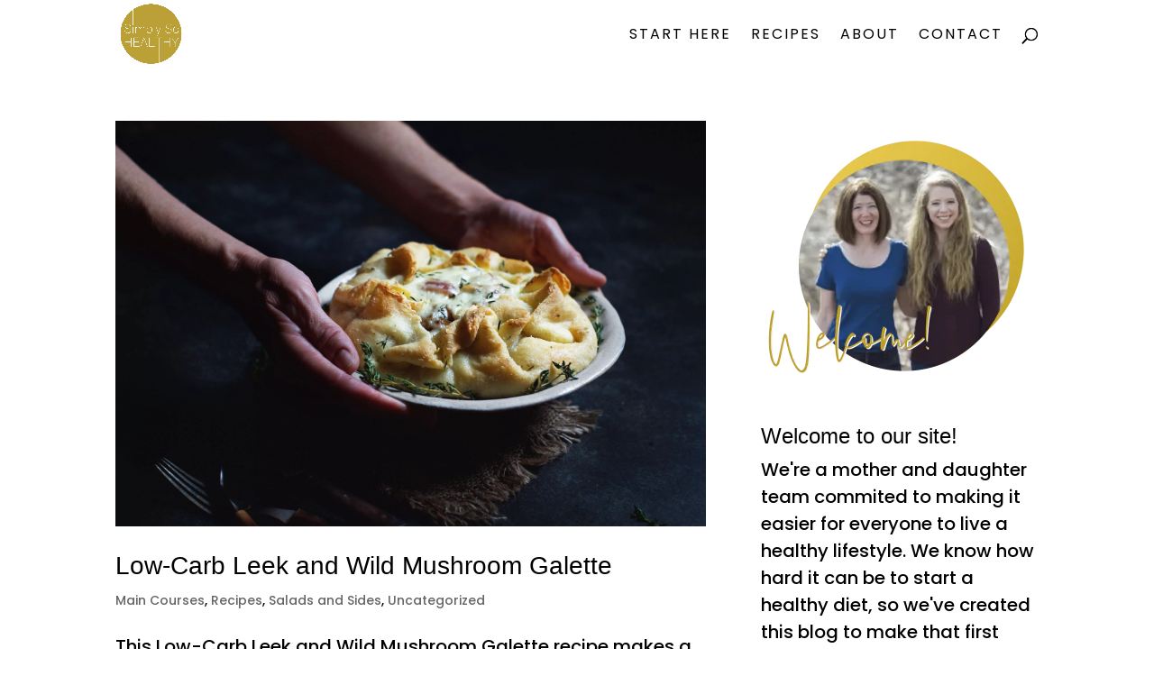

--- FILE ---
content_type: text/html; charset=UTF-8
request_url: https://simplysohealthy.com/category/recipes/salads-and-sides/page/10/
body_size: 19586
content:
<!DOCTYPE html><html lang="en-US"><head><meta charset="UTF-8" /><meta http-equiv="X-UA-Compatible" content="IE=edge"><link rel="stylesheet" media="print" onload="this.onload=null;this.media='all';" id="ao_optimized_gfonts" href="https://fonts.googleapis.com/css?family=Poppins:100,100italic,200,200italic,300,300italic,regular,italic,500,500italic,600,600italic,700,700italic,800,800italic,900,900italic&amp;display=swap"><link rel="pingback" href="https://simplysohealthy.com/xmlrpc.php" /> <script type="text/javascript">document.documentElement.className = 'js';</script> <!--noptimize-->
        <script type = "text/javascript">

            // 
            // Get screen dimensions, device pixel ration and set in a cookie.
            // 
            
                            var screen_width = screen.width;
            
            var devicePixelRatio = window.devicePixelRatio ? window.devicePixelRatio : 1;

            document.cookie = 'resolution=' + screen_width + ',' + devicePixelRatio + '; SameSite=Strict; path=/';

        </script> 
        <!--/noptimize--> <script>var et_site_url='https://simplysohealthy.com';var et_post_id='0';function et_core_page_resource_fallback(a,b){"undefined"===typeof b&&(b=a.sheet.cssRules&&0===a.sheet.cssRules.length);b&&(a.onerror=null,a.onload=null,a.href?a.href=et_site_url+"/?et_core_page_resource="+a.id+et_post_id:a.src&&(a.src=et_site_url+"/?et_core_page_resource="+a.id+et_post_id))}</script><meta name='robots' content='index, follow, max-image-preview:large, max-snippet:-1, max-video-preview:-1' /><meta name="pinterest-rich-pin" content="false" /><link media="all" href="https://simplysohealthy.com/wp-content/cache/autoptimize/css/autoptimize_2d19558fecbbeb8405b437e74a243783.css" rel="stylesheet"><title>Low Carb and Keto Salad and Side Recipes Archives - Simply So Healthy</title><meta name="description" content="Stay fit and healthy with these delicious and easy to make low-carb and gluten-free salad recipes from Simply So Healthy food blog." /><link rel="canonical" href="https://simplysohealthy.com/category/recipes/salads-and-sides/page/10/" /><link rel="prev" href="https://simplysohealthy.com/category/recipes/salads-and-sides/page/9/" /><link rel="next" href="https://simplysohealthy.com/category/recipes/salads-and-sides/page/11/" /><meta property="og:locale" content="en_US" /><meta property="og:type" content="article" /><meta property="og:title" content="Low Carb and Keto Salad and Side Recipes Archives - Simply So Healthy" /><meta property="og:description" content="Stay fit and healthy with these delicious and easy to make low-carb and gluten-free salad recipes from Simply So Healthy food blog." /><meta property="og:url" content="https://simplysohealthy.com/category/recipes/salads-and-sides/" /><meta property="og:site_name" content="Simply So Healthy" /><meta name="twitter:card" content="summary_large_image" /> <script type="application/ld+json" class="yoast-schema-graph">{"@context":"https://schema.org","@graph":[{"@type":"CollectionPage","@id":"https://simplysohealthy.com/category/recipes/salads-and-sides/","url":"https://simplysohealthy.com/category/recipes/salads-and-sides/page/10/","name":"Low Carb and Keto Salad and Side Recipes Archives - Simply So Healthy","isPartOf":{"@id":"https://simplysohealthy.com/#website"},"primaryImageOfPage":{"@id":"https://simplysohealthy.com/category/recipes/salads-and-sides/page/10/#primaryimage"},"image":{"@id":"https://simplysohealthy.com/category/recipes/salads-and-sides/page/10/#primaryimage"},"thumbnailUrl":"https://simplysohealthy.com/wp-content/uploads/2016/12/galette-6.jpg","description":"Stay fit and healthy with these delicious and easy to make low-carb and gluten-free salad recipes from Simply So Healthy food blog.","breadcrumb":{"@id":"https://simplysohealthy.com/category/recipes/salads-and-sides/page/10/#breadcrumb"},"inLanguage":"en-US"},{"@type":"ImageObject","inLanguage":"en-US","@id":"https://simplysohealthy.com/category/recipes/salads-and-sides/page/10/#primaryimage","url":"https://simplysohealthy.com/wp-content/uploads/2016/12/galette-6.jpg","contentUrl":"https://simplysohealthy.com/wp-content/uploads/2016/12/galette-6.jpg","width":3668,"height":2520},{"@type":"BreadcrumbList","@id":"https://simplysohealthy.com/category/recipes/salads-and-sides/page/10/#breadcrumb","itemListElement":[{"@type":"ListItem","position":1,"name":"Home","item":"https://simplysohealthy.com/"},{"@type":"ListItem","position":2,"name":"Recipes","item":"https://simplysohealthy.com/category/recipes/"},{"@type":"ListItem","position":3,"name":"Salads and Sides"}]},{"@type":"WebSite","@id":"https://simplysohealthy.com/#website","url":"https://simplysohealthy.com/","name":"Simply So Healthy","description":"Recipes for low-carb and keto lifestyles","potentialAction":[{"@type":"SearchAction","target":{"@type":"EntryPoint","urlTemplate":"https://simplysohealthy.com/?s={search_term_string}"},"query-input":"required name=search_term_string"}],"inLanguage":"en-US"}]}</script> <link rel='dns-prefetch' href='//assets.pinterest.com' /><link rel='dns-prefetch' href='//scripts.mediavine.com' /><link rel='dns-prefetch' href='//maxcdn.bootstrapcdn.com' /><link href='https://fonts.gstatic.com' crossorigin='anonymous' rel='preconnect' /><link rel="alternate" type="application/rss+xml" title="Simply So Healthy &raquo; Feed" href="https://simplysohealthy.com/feed/" /><link rel="alternate" type="application/rss+xml" title="Simply So Healthy &raquo; Comments Feed" href="https://simplysohealthy.com/comments/feed/" /><link rel="alternate" type="application/rss+xml" title="Simply So Healthy &raquo; Salads and Sides Category Feed" href="https://simplysohealthy.com/category/recipes/salads-and-sides/feed/" /><link rel="alternate" type="application/rss+xml" title="Simply So Healthy &raquo; Stories Feed" href="https://simplysohealthy.com/web-stories/feed/"><script>(()=>{"use strict";const e=[400,500,600,700,800,900],t=e=>`wprm-min-${e}`,n=e=>`wprm-max-${e}`,s=new Set,o="ResizeObserver"in window,r=o?new ResizeObserver((e=>{for(const t of e)c(t.target)})):null,i=.5/(window.devicePixelRatio||1);function c(s){const o=s.getBoundingClientRect().width||0;for(let r=0;r<e.length;r++){const c=e[r],a=o<=c+i;o>c+i?s.classList.add(t(c)):s.classList.remove(t(c)),a?s.classList.add(n(c)):s.classList.remove(n(c))}}function a(e){s.has(e)||(s.add(e),r&&r.observe(e),c(e))}!function(e=document){e.querySelectorAll(".wprm-recipe").forEach(a)}();if(new MutationObserver((e=>{for(const t of e)for(const e of t.addedNodes)e instanceof Element&&(e.matches?.(".wprm-recipe")&&a(e),e.querySelectorAll?.(".wprm-recipe").forEach(a))})).observe(document.documentElement,{childList:!0,subtree:!0}),!o){let e=0;addEventListener("resize",(()=>{e&&cancelAnimationFrame(e),e=requestAnimationFrame((()=>s.forEach(c)))}),{passive:!0})}})();</script> <meta content="Divi v.4.7.4" name="generator"/><link rel='stylesheet' id='sb-font-awesome-css' href='https://maxcdn.bootstrapcdn.com/font-awesome/4.7.0/css/font-awesome.min.css' type='text/css' media='all' /><link rel='stylesheet' id='a3a3_lazy_load-css' href='//simplysohealthy.com/wp-content/uploads/sass/a3_lazy_load.min.css' type='text/css' media='all' /><link rel='stylesheet' id='dashicons-css' href='https://simplysohealthy.com/wp-includes/css/dashicons.min.css' type='text/css' media='all' /> <script type='text/javascript' src='https://simplysohealthy.com/wp-includes/js/jquery/jquery.min.js' id='jquery-core-js'></script> <script type='text/javascript' async="async" fetchpriority="high" data-noptimize="1" data-cfasync="false" src='https://scripts.mediavine.com/tags/simply-so-healthy.js' id='mv-script-wrapper-js'></script> <link rel="https://api.w.org/" href="https://simplysohealthy.com/wp-json/" /><link rel="alternate" type="application/json" href="https://simplysohealthy.com/wp-json/wp/v2/categories/16" /><link rel="EditURI" type="application/rsd+xml" title="RSD" href="https://simplysohealthy.com/xmlrpc.php?rsd" /><link rel="wlwmanifest" type="application/wlwmanifest+xml" href="https://simplysohealthy.com/wp-includes/wlwmanifest.xml" /><meta name="generator" content="WordPress 6.1.9" /> <script type="text/javascript">window.yumprintRecipePlugin = "https://simplysohealthy.com/wp-content/plugins/recipe-card";
	window.yumprintRecipeAjaxUrl = "https://simplysohealthy.com/wp-admin/admin-ajax.php";
	window.yumprintRecipeUrl = "https://simplysohealthy.com/";</script><!--[if lte IE 8]> <script type="text/javascript">window.yumprintRecipeDisabled = true;</script> <![endif]--><meta name="follow.[base64]" content="9C2chKMlSJAlSfZHJ9Zb"/><meta name="viewport" content="width=device-width, initial-scale=1.0, maximum-scale=1.0, user-scalable=0" /><meta name="publc-verification" content="87b3479a87c18895472a69ea331caafdee8deb99bb872761ed1a4a439cf8b526"><meta name="pinterest-rich-pin" content="false"><link rel="icon" href="https://simplysohealthy.com/wp-content/uploads/2016/01/cropped-official-logo-2-1-32x32.png" sizes="32x32" /><link rel="icon" href="https://simplysohealthy.com/wp-content/uploads/2016/01/cropped-official-logo-2-1-192x192.png" sizes="192x192" /><link rel="apple-touch-icon" href="https://simplysohealthy.com/wp-content/uploads/2016/01/cropped-official-logo-2-1-180x180.png" /><meta name="msapplication-TileImage" content="https://simplysohealthy.com/wp-content/uploads/2016/01/cropped-official-logo-2-1-270x270.png" />  <script async src="https://www.googletagmanager.com/gtag/js?id=G-RBQ4305QXL"></script> <script>window.dataLayer = window.dataLayer || [];
  function gtag(){dataLayer.push(arguments);}
  gtag('js', new Date());

  gtag('config', 'G-RBQ4305QXL');</script> <meta name="generator" content="WP Rocket 3.18.2" data-wpr-features="wpr_desktop" /></head><body data-rsssl=1 class="archive paged category category-salads-and-sides category-16 custom-background paged-10 category-paged-10 has-grow-sidebar has-grow-sidebar-mobile et_pb_button_helper_class et_fixed_nav et_show_nav et_primary_nav_dropdown_animation_slide et_secondary_nav_dropdown_animation_slide et_header_style_left et_pb_footer_columns4 et_cover_background osx et_pb_gutters2 et_smooth_scroll et_right_sidebar et_divi_theme et-db et_minified_js et_minified_css"><div data-rocket-location-hash="775329b08c0e284f257a34d6fe14bc45" id="page-container"><header data-rocket-location-hash="347ba09ea0a75e012e1f23795aff4dca" id="main-header" data-height-onload="62"><div data-rocket-location-hash="b6589b762195d698064d24d47cd581fc" class="container clearfix et_menu_container"><div class="logo_container"> <span class="logo_helper"></span> <a href="https://simplysohealthy.com/"> <img src="https://simplysohealthy.com/wp-content/uploads/2020/11/SimplySoHealthy_Logo-1.png" alt="Simply So Healthy" id="logo" data-height-percentage="90" /> </a></div><div id="et-top-navigation" data-height="62" data-fixed-height="45"><nav id="top-menu-nav"><ul id="top-menu" class="nav"><li id="menu-item-11433" class="menu-item menu-item-type-post_type menu-item-object-page menu-item-11433"><a href="https://simplysohealthy.com/get-started/">Start Here</a></li><li id="menu-item-11491" class="menu-item menu-item-type-post_type menu-item-object-page menu-item-11491"><a href="https://simplysohealthy.com/all-recipes/">Recipes</a></li><li id="menu-item-14" class="menu-item menu-item-type-post_type menu-item-object-page menu-item-14"><a href="https://simplysohealthy.com/about-us/">About</a></li><li id="menu-item-11437" class="menu-item menu-item-type-post_type menu-item-object-page menu-item-11437"><a href="https://simplysohealthy.com/contact-us/">Contact</a></li></ul></nav><div id="et_top_search"> <span id="et_search_icon"></span></div><div id="et_mobile_nav_menu"><div class="mobile_nav closed"> <span class="select_page">Select Page</span> <span class="mobile_menu_bar mobile_menu_bar_toggle"></span></div></div></div></div><div data-rocket-location-hash="7adf15aa9521ad7bb84719cd15d7ffdf" class="et_search_outer"><div class="container et_search_form_container"><form role="search" method="get" class="et-search-form" action="https://simplysohealthy.com/"> <input type="search" class="et-search-field" placeholder="Search &hellip;" value="" name="s" title="Search for:" /></form> <span class="et_close_search_field"></span></div></div></header><div data-rocket-location-hash="d537b0eaea87b47fa74d149dd9fb3ca0" id="et-main-area"><div data-rocket-location-hash="a4bdd32faf5614626d867ddc1e8bd7f9" id="main-content"><div class="container"><div id="content-area" class="clearfix"><div id="left-area"><article id="post-2404" class="et_pb_post post-2404 post type-post status-publish format-standard has-post-thumbnail hentry category-main-courses category-recipes category-salads-and-sides category-uncategorized tag-almond-flour tag-egg-free tag-gluten-free tag-grain-free tag-healthy tag-ketogenic tag-low-carb tag-sugar-free tag-vegetarian"> <a class="entry-featured-image-url" href="https://simplysohealthy.com/low-carb-leek-and-wild-mushroom-galette/"> <img src="https://simplysohealthy.com/wp-content/uploads/2016/12/galette-6.jpg" alt="Low-Carb Leek and Wild Mushroom Galette" class="" width="1080" height="675" /> </a><h2 class="entry-title"><a href="https://simplysohealthy.com/low-carb-leek-and-wild-mushroom-galette/">Low-Carb Leek and Wild Mushroom Galette</a></h2><p class="post-meta"><a href="https://simplysohealthy.com/category/recipes/main-courses/" rel="category tag">Main Courses</a>, <a href="https://simplysohealthy.com/category/recipes/" rel="category tag">Recipes</a>, <a href="https://simplysohealthy.com/category/recipes/salads-and-sides/" rel="category tag">Salads and Sides</a>, <a href="https://simplysohealthy.com/category/uncategorized/" rel="category tag">Uncategorized</a></p>This Low-Carb Leek and Wild Mushroom Galette recipe makes a delicious and impressive meal. It&#8217;s easy to make and works for low-carb, ketogenic, Atkins, gluten-free, grain-free, and Banting diets. Disclaimer: Some of the links on this site are affiliate links...</article><article id="post-2364" class="et_pb_post post-2364 post type-post status-publish format-standard has-post-thumbnail hentry category-recipes category-salads-and-sides category-snacks category-uncategorized tag-christmas tag-egg-free tag-gluten-free tag-grain-free tag-healthy tag-ketogenic tag-low-carb tag-sugar-free"> <a class="entry-featured-image-url" href="https://simplysohealthy.com/blue-cheese-bacon-scallion-cheeseball/"> <img src="https://simplysohealthy.com/wp-content/uploads/2016/11/cb-1.jpg" alt="Blue Cheese, Bacon, and Scallion Cheeseball" class="" width="1080" height="675" /> </a><h2 class="entry-title"><a href="https://simplysohealthy.com/blue-cheese-bacon-scallion-cheeseball/">Blue Cheese, Bacon, and Scallion Cheeseball</a></h2><p class="post-meta"><a href="https://simplysohealthy.com/category/recipes/" rel="category tag">Recipes</a>, <a href="https://simplysohealthy.com/category/recipes/salads-and-sides/" rel="category tag">Salads and Sides</a>, <a href="https://simplysohealthy.com/category/recipes/snacks/" rel="category tag">Snacks</a>, <a href="https://simplysohealthy.com/category/uncategorized/" rel="category tag">Uncategorized</a></p>This Blue Cheese, Bacon, and Scallion Cheeseball is perfect for parties. It spreads easily on veggies or crackers. Use low-carb, grain-free crackers to make it suitable for low-carb, gluten-free, grain-free, ketogenic, Atkins or Banting diets. Disclaimer: Some of the...</article><article id="post-2169" class="et_pb_post post-2169 post type-post status-publish format-standard has-post-thumbnail hentry category-recipes category-salads-and-sides tag-gluten-free tag-grain-free tag-healthy tag-ketogenic tag-low-carb"> <a class="entry-featured-image-url" href="https://simplysohealthy.com/low-carb-cauliflower-risotto-recipe/"> <img src="https://simplysohealthy.com/wp-content/uploads/2016/10/risotto-5.jpg" alt="Low-Carb Cauliflower Risotto with Basil and Sun Dried Tomatoes" class="" width="1080" height="675" /> </a><h2 class="entry-title"><a href="https://simplysohealthy.com/low-carb-cauliflower-risotto-recipe/">Low-Carb Cauliflower Risotto with Basil and Sun Dried Tomatoes</a></h2><p class="post-meta"><a href="https://simplysohealthy.com/category/recipes/" rel="category tag">Recipes</a>, <a href="https://simplysohealthy.com/category/recipes/salads-and-sides/" rel="category tag">Salads and Sides</a></p>This creamy low-carb cauliflower risotto with basil and sun dried tomatoes recipe is flavorful and creamy. It&#8217;s a perfect side dish for those on low-carb, ketogenic, diabetic, LC/HF, Atkins and Banting diets. Disclaimer: Some of the links on this site are...</article><article id="post-2151" class="et_pb_post post-2151 post type-post status-publish format-standard has-post-thumbnail hentry category-salads-and-sides tag-gluten-free tag-grain-free tag-holiday tag-ketogenic tag-low-carb tag-thanksgiving"> <a class="entry-featured-image-url" href="https://simplysohealthy.com/low-carb-pecan-stuffing/"> <img src="https://simplysohealthy.com/wp-content/uploads/2016/10/stuffing-2.jpg" alt="Low-Carb Pecan Stuffing" class="" width="1080" height="675" /> </a><h2 class="entry-title"><a href="https://simplysohealthy.com/low-carb-pecan-stuffing/">Low-Carb Pecan Stuffing</a></h2><p class="post-meta"><a href="https://simplysohealthy.com/category/recipes/salads-and-sides/" rel="category tag">Salads and Sides</a></p>This Low-Carb Pecan Stuffing recipe is a hearty thanksgiving dish that the whole family with be fighting over! It&#8217;s the perfect holiday side dish for people on low-carb, ketogenic, Atkins, Paleo or Banting diets. Disclaimer: Some of the links on this site are...</article><article id="post-2076" class="et_pb_post post-2076 post type-post status-publish format-standard hentry category-lunches category-recipes category-salads-and-sides category-snacks category-uncategorized tag-egg-free tag-healthy tag-ketogenic tag-kid-friendly tag-low-carb"> <a class="entry-featured-image-url" href="https://simplysohealthy.com/low-carb-garlic-parmesan-croutons/"> <img src="https://simplysohealthy.com/wp-content/uploads/et_temp/croutons-2-1024x822-122337_1024x675.jpg" alt="Low-Carb Garlic Parmesan Croutons" class="" width="1080" height="675" /> </a><h2 class="entry-title"><a href="https://simplysohealthy.com/low-carb-garlic-parmesan-croutons/">Low-Carb Garlic Parmesan Croutons</a></h2><p class="post-meta"><a href="https://simplysohealthy.com/category/recipes/lunches/" rel="category tag">Lunches</a>, <a href="https://simplysohealthy.com/category/recipes/" rel="category tag">Recipes</a>, <a href="https://simplysohealthy.com/category/recipes/salads-and-sides/" rel="category tag">Salads and Sides</a>, <a href="https://simplysohealthy.com/category/recipes/snacks/" rel="category tag">Snacks</a>, <a href="https://simplysohealthy.com/category/uncategorized/" rel="category tag">Uncategorized</a></p>This Low-Carb Garlic Parmesan Crouton recipe adds the perfect crunch and flavor to any salad. These croutons are the perfect choice for a low-carb, Ketogenic, Banting, or Atkins diet.&nbsp; Disclaimer: Some of the links on this site are affiliate links which means we...</article><article id="post-1571" class="et_pb_post post-1571 post type-post status-publish format-standard has-post-thumbnail hentry category-lunches category-recipes category-salads-and-sides category-uncategorized tag-egg-free tag-gluten-free tag-grain-free tag-healthy tag-ketogenic tag-low-carb tag-spiralizer tag-sugar-free"> <a class="entry-featured-image-url" href="https://simplysohealthy.com/greek-cucumber-salad/"> <img src="https://simplysohealthy.com/wp-content/uploads/2016/08/greekcucumbersalad-8.jpg" alt="Greek Cucumber Salad" class="" width="1080" height="675" /> </a><h2 class="entry-title"><a href="https://simplysohealthy.com/greek-cucumber-salad/">Greek Cucumber Salad</a></h2><p class="post-meta"><a href="https://simplysohealthy.com/category/recipes/lunches/" rel="category tag">Lunches</a>, <a href="https://simplysohealthy.com/category/recipes/" rel="category tag">Recipes</a>, <a href="https://simplysohealthy.com/category/recipes/salads-and-sides/" rel="category tag">Salads and Sides</a>, <a href="https://simplysohealthy.com/category/uncategorized/" rel="category tag">Uncategorized</a></p>This greek cucumber salad is a unique twist on the traditional greek salad. The elegant spiralized cucumber combines with all of the familiar flavors of a greek salad making a refreshing summer lunch. What really makes this salad come to life are all of the incredible...</article><div class='wp-pagenavi' role='navigation'> <span class='pages'>Page 10 of 12</span><a class="first" aria-label="First Page" href="https://simplysohealthy.com/category/recipes/salads-and-sides/">&laquo; First</a><a class="previouspostslink" rel="prev" aria-label="Previous Page" href="https://simplysohealthy.com/category/recipes/salads-and-sides/page/9/">&laquo;</a><span class='extend'>...</span><a class="page smaller" title="Page 8" href="https://simplysohealthy.com/category/recipes/salads-and-sides/page/8/">8</a><a class="page smaller" title="Page 9" href="https://simplysohealthy.com/category/recipes/salads-and-sides/page/9/">9</a><span aria-current='page' class='current'>10</span><a class="page larger" title="Page 11" href="https://simplysohealthy.com/category/recipes/salads-and-sides/page/11/">11</a><a class="page larger" title="Page 12" href="https://simplysohealthy.com/category/recipes/salads-and-sides/page/12/">12</a><a class="nextpostslink" rel="next" aria-label="Next Page" href="https://simplysohealthy.com/category/recipes/salads-and-sides/page/11/">&raquo;</a></div></div><div id="sidebar"><div id="media_image-5" class="et_pb_widget widget_media_image"><a href="https://simplysohealthy.com/"><img width="300" height="300" src="//simplysohealthy.com/wp-content/plugins/a3-lazy-load/assets/images/lazy_placeholder.gif" data-lazy-type="image" data-src="https://simplysohealthy.com/wp-content/uploads/2020/11/Welcome-1-300x300.png" class="lazy lazy-hidden image wp-image-11577  attachment-medium size-medium" alt="" decoding="async" loading="lazy" style="max-width: 100%; height: auto;" /><noscript><img width="300" height="300" src="https://simplysohealthy.com/wp-content/uploads/2020/11/Welcome-1-300x300.png" class="image wp-image-11577  attachment-medium size-medium" alt="" decoding="async" loading="lazy" style="max-width: 100%; height: auto;" /></noscript></a></div><div id="text-4" class="et_pb_widget widget_text"><h4 class="widgettitle">Welcome to our site!</h4><div class="textwidget"><p>We're a mother and daughter team commited to making it easier for everyone to live a healthy lifestyle. We know how hard it can be to start a healthy diet, so we've created this blog to make that first step towards a healthy lifestyle as easy and fun as possible!</p><p>We've created countless gourmet recipes that are unique to this blog. In addition, all of our recipes are grain-free and low-carb. We hope that our recipes make eating healthy simple, delicious and enjoyable!</p></div></div><div id="dpsp_social_media_follow-4" class="et_pb_widget widget_dpsp_social_media_follow"><h4 class="widgettitle"></h4><div 		class="dpsp-shortcode-follow-wrapper dpsp-shape-circle dpsp-size-medium dpsp-follow-align-left dpsp-column-auto dpsp-show-on-mobile dpsp-button-style-6"><ul class="dpsp-networks-btns-wrapper dpsp-networks-btns-follow dpsp-networks-btns-follow-widget dpsp-column-auto dpsp-has-button-icon-animation" ><li class="dpsp-network-list-item dpsp-network-list-item-facebook" > <a rel="nofollow noopener" href="https://www.facebook.com/simplysohealthy" class="dpsp-network-btn dpsp-facebook dpsp-first dpsp-has-label" target="_blank" aria-label="Follow on Facebook" title="Follow on Facebook"  > <span class="dpsp-network-icon "> <span class="dpsp-network-icon-inner" ><svg version="1.1" xmlns="http://www.w3.org/2000/svg" width="32" height="32" viewBox="0 0 18 32"><path d="M17.12 0.224v4.704h-2.784q-1.536 0-2.080 0.64t-0.544 1.92v3.392h5.248l-0.704 5.28h-4.544v13.568h-5.472v-13.568h-4.544v-5.28h4.544v-3.904q0-3.328 1.856-5.152t4.96-1.824q2.624 0 4.064 0.224z"></path></svg></span> </span> <span class="dpsp-network-label">Facebook</span></a></li><li class="dpsp-network-list-item dpsp-network-list-item-pinterest" > <a rel="nofollow noopener" href="https://pinterest.com/simplysohealthy" class="dpsp-network-btn dpsp-pinterest dpsp-has-label" target="_blank" aria-label="Follow on Pinterest" title="Follow on Pinterest"  > <span class="dpsp-network-icon "> <span class="dpsp-network-icon-inner" ><svg version="1.1" xmlns="http://www.w3.org/2000/svg" width="32" height="32" viewBox="0 0 23 32"><path d="M0 10.656q0-1.92 0.672-3.616t1.856-2.976 2.72-2.208 3.296-1.408 3.616-0.448q2.816 0 5.248 1.184t3.936 3.456 1.504 5.12q0 1.728-0.32 3.36t-1.088 3.168-1.792 2.656-2.56 1.856-3.392 0.672q-1.216 0-2.4-0.576t-1.728-1.568q-0.16 0.704-0.48 2.016t-0.448 1.696-0.352 1.28-0.48 1.248-0.544 1.12-0.832 1.408-1.12 1.536l-0.224 0.096-0.16-0.192q-0.288-2.816-0.288-3.36 0-1.632 0.384-3.68t1.184-5.152 0.928-3.616q-0.576-1.152-0.576-3.008 0-1.504 0.928-2.784t2.368-1.312q1.088 0 1.696 0.736t0.608 1.824q0 1.184-0.768 3.392t-0.8 3.36q0 1.12 0.8 1.856t1.952 0.736q0.992 0 1.824-0.448t1.408-1.216 0.992-1.696 0.672-1.952 0.352-1.984 0.128-1.792q0-3.072-1.952-4.8t-5.12-1.728q-3.552 0-5.952 2.304t-2.4 5.856q0 0.8 0.224 1.536t0.48 1.152 0.48 0.832 0.224 0.544q0 0.48-0.256 1.28t-0.672 0.8q-0.032 0-0.288-0.032-0.928-0.288-1.632-0.992t-1.088-1.696-0.576-1.92-0.192-1.92z"></path></svg></span> </span> <span class="dpsp-network-label">Pinterest</span></a></li><li class="dpsp-network-list-item dpsp-network-list-item-instagram" > <a rel="nofollow noopener" href="https://www.instagram.com/simplysohealthy" class="dpsp-network-btn dpsp-instagram dpsp-has-label" target="_blank" aria-label="Follow on Instagram" title="Follow on Instagram"  > <span class="dpsp-network-icon "> <span class="dpsp-network-icon-inner" ><svg version="1.1" xmlns="http://www.w3.org/2000/svg" width="32" height="32" viewBox="0 0 27 32"><path d="M18.272 16q0-1.888-1.312-3.232t-3.232-1.344-3.232 1.344-1.344 3.232 1.344 3.232 3.232 1.344 3.232-1.344 1.312-3.232zM20.736 16q0 2.912-2.048 4.992t-4.96 2.048-4.992-2.048-2.048-4.992 2.048-4.992 4.992-2.048 4.96 2.048 2.048 4.992zM22.688 8.672q0 0.672-0.48 1.152t-1.184 0.48-1.152-0.48-0.48-1.152 0.48-1.152 1.152-0.48 1.184 0.48 0.48 1.152zM13.728 4.736q-0.128 0-1.376 0t-1.888 0-1.728 0.064-1.824 0.16-1.28 0.352q-0.896 0.352-1.568 1.024t-1.056 1.568q-0.192 0.512-0.32 1.28t-0.192 1.856-0.032 1.696 0 1.888 0 1.376 0 1.376 0 1.888 0.032 1.696 0.192 1.856 0.32 1.28q0.384 0.896 1.056 1.568t1.568 1.024q0.512 0.192 1.28 0.352t1.824 0.16 1.728 0.064 1.888 0 1.376 0 1.344 0 1.888 0 1.728-0.064 1.856-0.16 1.248-0.352q0.896-0.352 1.6-1.024t1.024-1.568q0.192-0.512 0.32-1.28t0.192-1.856 0.032-1.696 0-1.888 0-1.376 0-1.376 0-1.888-0.032-1.696-0.192-1.856-0.32-1.28q-0.352-0.896-1.024-1.568t-1.6-1.024q-0.512-0.192-1.248-0.352t-1.856-0.16-1.728-0.064-1.888 0-1.344 0zM27.424 16q0 4.096-0.096 5.664-0.16 3.712-2.208 5.76t-5.728 2.208q-1.6 0.096-5.664 0.096t-5.664-0.096q-3.712-0.192-5.76-2.208t-2.208-5.76q-0.096-1.568-0.096-5.664t0.096-5.664q0.16-3.712 2.208-5.76t5.76-2.208q1.568-0.096 5.664-0.096t5.664 0.096q3.712 0.192 5.728 2.208t2.208 5.76q0.096 1.568 0.096 5.664z"></path></svg></span> </span> <span class="dpsp-network-label">Instagram</span></a></li><li class="dpsp-network-list-item dpsp-network-list-item-twitter" > <a rel="nofollow noopener" href="https://twitter.com/simplysohealthy" class="dpsp-network-btn dpsp-twitter dpsp-last dpsp-has-label" target="_blank" aria-label="Follow on Twitter" title="Follow on Twitter"  > <span class="dpsp-network-icon "> <span class="dpsp-network-icon-inner" ><svg version="1.1" xmlns="http://www.w3.org/2000/svg" width="32" height="32" viewBox="0 0 30 32"><path d="M28.928 7.296q-1.184 1.728-2.88 2.976 0 0.256 0 0.736 0 2.336-0.672 4.64t-2.048 4.448-3.296 3.744-4.608 2.624-5.792 0.96q-4.832 0-8.832-2.592 0.608 0.064 1.376 0.064 4.032 0 7.168-2.464-1.888-0.032-3.36-1.152t-2.048-2.848q0.608 0.096 1.088 0.096 0.768 0 1.536-0.192-2.016-0.416-3.328-1.984t-1.312-3.68v-0.064q1.216 0.672 2.624 0.736-1.184-0.8-1.888-2.048t-0.704-2.752q0-1.568 0.8-2.912 2.176 2.656 5.248 4.256t6.656 1.76q-0.16-0.672-0.16-1.312 0-2.4 1.696-4.064t4.064-1.696q2.528 0 4.224 1.824 1.952-0.384 3.68-1.408-0.672 2.048-2.56 3.2 1.664-0.192 3.328-0.896z"></path></svg></span> </span> <span class="dpsp-network-label">Twitter</span></a></li></ul></div></div><div id="search-2" class="et_pb_widget widget_search"><form role="search" method="get" id="searchform" class="searchform" action="https://simplysohealthy.com/"><div> <label class="screen-reader-text" for="s">Search for:</label> <input type="text" value="" name="s" id="s" /> <input type="submit" id="searchsubmit" value="Search" /></div></form></div><div id="categories-2" class="et_pb_widget widget_categories"><h4 class="widgettitle">Categories</h4><form action="https://simplysohealthy.com" method="get"><label class="screen-reader-text" for="cat">Categories</label><select  name='cat' id='cat' class='postform'><option value='-1'>Select Category</option><option class="level-0" value="9">Recipes</option><option class="level-1" value="67">&nbsp;&nbsp;&nbsp;Appetizers</option><option class="level-1" value="17">&nbsp;&nbsp;&nbsp;Beverages</option><option class="level-1" value="779">&nbsp;&nbsp;&nbsp;Breads</option><option class="level-1" value="12">&nbsp;&nbsp;&nbsp;Breakfasts</option><option class="level-1" value="53">&nbsp;&nbsp;&nbsp;Candy</option><option class="level-1" value="550">&nbsp;&nbsp;&nbsp;Condiments</option><option class="level-1" value="11">&nbsp;&nbsp;&nbsp;Desserts</option><option class="level-1" value="18">&nbsp;&nbsp;&nbsp;Lunches</option><option class="level-1" value="10">&nbsp;&nbsp;&nbsp;Main Courses</option><option class="level-1" value="16" selected="selected">&nbsp;&nbsp;&nbsp;Salads and Sides</option><option class="level-1" value="13">&nbsp;&nbsp;&nbsp;Snacks</option><option class="level-1" value="499">&nbsp;&nbsp;&nbsp;Soups</option><option class="level-0" value="1">Uncategorized</option> </select></form> <script type="text/javascript">(function() {
	var dropdown = document.getElementById( "cat" );
	function onCatChange() {
		if ( dropdown.options[ dropdown.selectedIndex ].value > 0 ) {
			dropdown.parentNode.submit();
		}
	}
	dropdown.onchange = onCatChange;
})();</script> </div><div id="archives-2" class="et_pb_widget widget_archive"><h4 class="widgettitle">Recipe Archives</h4> <label class="screen-reader-text" for="archives-dropdown-2">Recipe Archives</label> <select id="archives-dropdown-2" name="archive-dropdown"><option value="">Select Month</option><option value='https://simplysohealthy.com/2023/07/'> July 2023</option><option value='https://simplysohealthy.com/2023/06/'> June 2023</option><option value='https://simplysohealthy.com/2023/05/'> May 2023</option><option value='https://simplysohealthy.com/2022/12/'> December 2022</option><option value='https://simplysohealthy.com/2022/11/'> November 2022</option><option value='https://simplysohealthy.com/2021/12/'> December 2021</option><option value='https://simplysohealthy.com/2021/10/'> October 2021</option><option value='https://simplysohealthy.com/2021/09/'> September 2021</option><option value='https://simplysohealthy.com/2021/08/'> August 2021</option><option value='https://simplysohealthy.com/2021/07/'> July 2021</option><option value='https://simplysohealthy.com/2021/06/'> June 2021</option><option value='https://simplysohealthy.com/2021/05/'> May 2021</option><option value='https://simplysohealthy.com/2021/04/'> April 2021</option><option value='https://simplysohealthy.com/2021/03/'> March 2021</option><option value='https://simplysohealthy.com/2021/02/'> February 2021</option><option value='https://simplysohealthy.com/2021/01/'> January 2021</option><option value='https://simplysohealthy.com/2020/12/'> December 2020</option><option value='https://simplysohealthy.com/2020/11/'> November 2020</option><option value='https://simplysohealthy.com/2020/10/'> October 2020</option><option value='https://simplysohealthy.com/2020/09/'> September 2020</option><option value='https://simplysohealthy.com/2020/08/'> August 2020</option><option value='https://simplysohealthy.com/2020/07/'> July 2020</option><option value='https://simplysohealthy.com/2020/06/'> June 2020</option><option value='https://simplysohealthy.com/2020/05/'> May 2020</option><option value='https://simplysohealthy.com/2020/04/'> April 2020</option><option value='https://simplysohealthy.com/2020/03/'> March 2020</option><option value='https://simplysohealthy.com/2020/02/'> February 2020</option><option value='https://simplysohealthy.com/2020/01/'> January 2020</option><option value='https://simplysohealthy.com/2019/12/'> December 2019</option><option value='https://simplysohealthy.com/2019/11/'> November 2019</option><option value='https://simplysohealthy.com/2019/10/'> October 2019</option><option value='https://simplysohealthy.com/2019/09/'> September 2019</option><option value='https://simplysohealthy.com/2019/08/'> August 2019</option><option value='https://simplysohealthy.com/2019/07/'> July 2019</option><option value='https://simplysohealthy.com/2019/06/'> June 2019</option><option value='https://simplysohealthy.com/2019/05/'> May 2019</option><option value='https://simplysohealthy.com/2019/04/'> April 2019</option><option value='https://simplysohealthy.com/2019/03/'> March 2019</option><option value='https://simplysohealthy.com/2019/02/'> February 2019</option><option value='https://simplysohealthy.com/2019/01/'> January 2019</option><option value='https://simplysohealthy.com/2018/12/'> December 2018</option><option value='https://simplysohealthy.com/2018/11/'> November 2018</option><option value='https://simplysohealthy.com/2018/10/'> October 2018</option><option value='https://simplysohealthy.com/2018/09/'> September 2018</option><option value='https://simplysohealthy.com/2018/08/'> August 2018</option><option value='https://simplysohealthy.com/2018/07/'> July 2018</option><option value='https://simplysohealthy.com/2018/06/'> June 2018</option><option value='https://simplysohealthy.com/2018/05/'> May 2018</option><option value='https://simplysohealthy.com/2018/04/'> April 2018</option><option value='https://simplysohealthy.com/2018/03/'> March 2018</option><option value='https://simplysohealthy.com/2018/02/'> February 2018</option><option value='https://simplysohealthy.com/2018/01/'> January 2018</option><option value='https://simplysohealthy.com/2017/12/'> December 2017</option><option value='https://simplysohealthy.com/2017/11/'> November 2017</option><option value='https://simplysohealthy.com/2017/10/'> October 2017</option><option value='https://simplysohealthy.com/2017/09/'> September 2017</option><option value='https://simplysohealthy.com/2017/08/'> August 2017</option><option value='https://simplysohealthy.com/2017/07/'> July 2017</option><option value='https://simplysohealthy.com/2017/06/'> June 2017</option><option value='https://simplysohealthy.com/2017/05/'> May 2017</option><option value='https://simplysohealthy.com/2017/04/'> April 2017</option><option value='https://simplysohealthy.com/2017/03/'> March 2017</option><option value='https://simplysohealthy.com/2017/02/'> February 2017</option><option value='https://simplysohealthy.com/2017/01/'> January 2017</option><option value='https://simplysohealthy.com/2016/12/'> December 2016</option><option value='https://simplysohealthy.com/2016/11/'> November 2016</option><option value='https://simplysohealthy.com/2016/10/'> October 2016</option><option value='https://simplysohealthy.com/2016/09/'> September 2016</option><option value='https://simplysohealthy.com/2016/08/'> August 2016</option><option value='https://simplysohealthy.com/2016/07/'> July 2016</option><option value='https://simplysohealthy.com/2016/06/'> June 2016</option><option value='https://simplysohealthy.com/2016/05/'> May 2016</option><option value='https://simplysohealthy.com/2016/04/'> April 2016</option><option value='https://simplysohealthy.com/2016/03/'> March 2016</option><option value='https://simplysohealthy.com/2016/02/'> February 2016</option><option value='https://simplysohealthy.com/2016/01/'> January 2016</option> </select> <script type="text/javascript">(function() {
	var dropdown = document.getElementById( "archives-dropdown-2" );
	function onSelectChange() {
		if ( dropdown.options[ dropdown.selectedIndex ].value !== '' ) {
			document.location.href = this.options[ this.selectedIndex ].value;
		}
	}
	dropdown.onchange = onSelectChange;
})();</script> </div><div id="text-11" class="et_pb_widget widget_text"><h4 class="widgettitle">Affiliate Disclaimer</h4><div class="textwidget"><p>We are affiliate partners with Amazon. Some of the links on this site are affiliate links which means we make a small commission from any sales that are made. We only recommend products we use and love. Thank you for your support!</p></div></div><div id="text-29" class="et_pb_widget widget_text"><h4 class="widgettitle">Foodgawker</h4><div class="textwidget"><div align="center"><a href="http://foodgawker.com/post/archive/simplysohealthy/" title="my foodgawker gallery"><img class="lazy lazy-hidden" src="//simplysohealthy.com/wp-content/plugins/a3-lazy-load/assets/images/lazy_placeholder.gif" data-lazy-type="image" data-src="https://static.foodgawker.com/images/badges/bowls2-200x200.png" alt="my foodgawker gallery"/><noscript><img src="https://static.foodgawker.com/images/badges/bowls2-200x200.png" alt="my foodgawker gallery"/></noscript></a></div></div></div><div id="recent-posts-3" class="et_pb_widget widget_recent_entries"><h4 class="widgettitle">Check our our latest recipes!</h4><ul><li> <a href="https://simplysohealthy.com/cucumber-salsa/">Cucumber Salsa (Low-Carb | Keto)</a></li><li> <a href="https://simplysohealthy.com/broccoli-cheese-bites/">Broccoli Cheese Bites (Keto | Low Carb)</a></li><li> <a href="https://simplysohealthy.com/spinach-and-feta-stuffed-chicken-breast/">Spinach and Feta Stuffed Chicken Breast (Keto| Low-Carb)</a></li><li> <a href="https://simplysohealthy.com/easy-zucchini-squash-casserole/">Easy Zucchini Squash Casserole-Low Carb| Keto</a></li><li> <a href="https://simplysohealthy.com/low-carb-gingerbread-cookies/">Low-Carb Gingerbread Cookies (Keto | Sugar-Free)</a></li><li> <a href="https://simplysohealthy.com/low-carb-crustless-pumpkin-pie/">Low Carb Crustless Pumpkin Pie (Keto Friendly)</a></li></ul></div></div></div></div></div><footer data-rocket-location-hash="14084b8adef44e6301748bf8f3c8f1d1" id="main-footer"><div class="container"><div id="footer-widgets" class="clearfix"><div class="footer-widget"><div id="media_image-4" class="fwidget et_pb_widget widget_media_image"><a href="https://simplysohealthy.com/"><img width="1383" height="1361" src="//simplysohealthy.com/wp-content/plugins/a3-lazy-load/assets/images/lazy_placeholder.gif" data-lazy-type="image" data-src="https://simplysohealthy.com/wp-content/uploads/2020/11/SimplySoHealthy_Logo.png" class="lazy lazy-hidden image wp-image-11412  attachment-full size-full" alt="" decoding="async" loading="lazy" style="max-width: 100%; height: auto;" srcset="" data-srcset="https://simplysohealthy.com/wp-content/uploads/2020/11/SimplySoHealthy_Logo.png 1383w, https://simplysohealthy.com/wp-content/uploads/2020/11/SimplySoHealthy_Logo-300x295.png 300w, https://simplysohealthy.com/wp-content/uploads/2020/11/SimplySoHealthy_Logo-1024x1008.png 1024w, https://simplysohealthy.com/wp-content/uploads/2020/11/SimplySoHealthy_Logo-768x756.png 768w" sizes="(max-width: 1383px) 100vw, 1383px" /><noscript><img width="1383" height="1361" src="https://simplysohealthy.com/wp-content/uploads/2020/11/SimplySoHealthy_Logo.png" class="image wp-image-11412  attachment-full size-full" alt="" decoding="async" loading="lazy" style="max-width: 100%; height: auto;" srcset="https://simplysohealthy.com/wp-content/uploads/2020/11/SimplySoHealthy_Logo.png 1383w, https://simplysohealthy.com/wp-content/uploads/2020/11/SimplySoHealthy_Logo-300x295.png 300w, https://simplysohealthy.com/wp-content/uploads/2020/11/SimplySoHealthy_Logo-1024x1008.png 1024w, https://simplysohealthy.com/wp-content/uploads/2020/11/SimplySoHealthy_Logo-768x756.png 768w" sizes="(max-width: 1383px) 100vw, 1383px" /></noscript></a></div></div><div class="footer-widget"><div id="nav_menu-9" class="fwidget et_pb_widget widget_nav_menu"><h4 class="title">Recipes</h4><div class="menu-recipe-types-container"><ul id="menu-recipe-types" class="menu"><li id="menu-item-11547" class="menu-item menu-item-type-taxonomy menu-item-object-category menu-item-11547"><a href="https://simplysohealthy.com/category/recipes/appetizers/">Appetizers</a></li><li id="menu-item-299" class="menu-item menu-item-type-taxonomy menu-item-object-category menu-item-299"><a href="https://simplysohealthy.com/category/recipes/breakfasts/">Breakfasts</a></li><li id="menu-item-11548" class="menu-item menu-item-type-taxonomy menu-item-object-category menu-item-11548"><a href="https://simplysohealthy.com/category/recipes/beverages/">Beverages</a></li><li id="menu-item-11549" class="menu-item menu-item-type-taxonomy menu-item-object-category menu-item-11549"><a href="https://simplysohealthy.com/category/recipes/breads/">Breads</a></li><li id="menu-item-11550" class="menu-item menu-item-type-taxonomy menu-item-object-category menu-item-11550"><a href="https://simplysohealthy.com/category/recipes/candy/">Candy</a></li><li id="menu-item-304" class="menu-item menu-item-type-taxonomy menu-item-object-category menu-item-304"><a href="https://simplysohealthy.com/category/recipes/desserts/">Desserts</a></li><li id="menu-item-11551" class="menu-item menu-item-type-taxonomy menu-item-object-category menu-item-11551"><a href="https://simplysohealthy.com/category/recipes/desserts/">Desserts</a></li><li id="menu-item-302" class="menu-item menu-item-type-taxonomy menu-item-object-category menu-item-302"><a href="https://simplysohealthy.com/category/recipes/lunches/">Lunches</a></li><li id="menu-item-301" class="menu-item menu-item-type-taxonomy menu-item-object-category menu-item-301"><a href="https://simplysohealthy.com/category/recipes/main-courses/">Main Courses</a></li><li id="menu-item-300" class="menu-item menu-item-type-taxonomy menu-item-object-category menu-item-300"><a href="https://simplysohealthy.com/category/recipes/snacks/">Snacks</a></li><li id="menu-item-303" class="menu-item menu-item-type-taxonomy menu-item-object-category current-menu-item menu-item-303"><a href="https://simplysohealthy.com/category/recipes/salads-and-sides/" aria-current="page">Salads and Sides</a></li><li id="menu-item-11552" class="menu-item menu-item-type-taxonomy menu-item-object-category menu-item-11552"><a href="https://simplysohealthy.com/category/recipes/soups/">Soups</a></li></ul></div></div></div><div class="footer-widget"><div id="nav_menu-8" class="fwidget et_pb_widget widget_nav_menu"><h4 class="title">Info</h4><div class="menu-info-container"><ul id="menu-info" class="menu"><li id="menu-item-11438" class="menu-item menu-item-type-post_type menu-item-object-page menu-item-11438"><a href="https://simplysohealthy.com/about-us/">About</a></li><li id="menu-item-11443" class="menu-item menu-item-type-post_type menu-item-object-page menu-item-11443"><a href="https://simplysohealthy.com/shop/partner/">Partner with Us</a></li><li id="menu-item-11442" class="menu-item menu-item-type-post_type menu-item-object-page menu-item-11442"><a href="https://simplysohealthy.com/contact-us/">Send us a Message</a></li><li id="menu-item-11439" class="menu-item menu-item-type-post_type menu-item-object-page menu-item-11439"><a href="https://simplysohealthy.com/as-seen-on-instagram/">As Seen On Instagram</a></li><li id="menu-item-11440" class="menu-item menu-item-type-post_type menu-item-object-page menu-item-11440"><a href="https://simplysohealthy.com/privacy-policy/">Privacy Policy</a></li><li id="menu-item-11441" class="menu-item menu-item-type-post_type menu-item-object-page menu-item-11441"><a href="https://simplysohealthy.com/terms-and-conditions/">Terms and Conditions</a></li><li id="menu-item-11995" class="menu-item menu-item-type-post_type menu-item-object-page menu-item-11995"><a href="https://simplysohealthy.com/nutritional-disclaimer/">Nutritional Disclaimer</a></li></ul></div></div></div><div class="footer-widget"><div id="text-31" class="fwidget et_pb_widget widget_text"><h4 class="title">FREE DOWNLOAD</h4><div class="textwidget"><p>Download our list of Keto Baking Essentials. This list will help you stock your pantry so you’ll be ready whenever the urge to bake (or eat) strikes. <a href="https://simplysohealthy.com/get-started/">Click here.</a></p></div></div></div></div></div><div id="footer-bottom"><div class="container clearfix"><ul class="et-social-icons"></ul><div id="footer-info">© 2020 SIMPLY SO HEALTHY  |  BRAND BY CHELSEY MARIE</div></div></div></footer></div></div>  <script type="text/javascript">var cffajaxurl = "https://simplysohealthy.com/wp-admin/admin-ajax.php";
var cfflinkhashtags = "true";</script> <script>window.addEventListener('sfsi_functions_loaded', function () {
            if (typeof sfsi_plugin_version == 'function') {
                sfsi_plugin_version(2.77);
            }
        });

        function sfsi_processfurther(ref) {
            var feed_id = '[base64]';
            var feedtype = 8;
            var email = jQuery(ref).find('input[name="email"]').val();
            var filter = /^(([^<>()[\]\\.,;:\s@\"]+(\.[^<>()[\]\\.,;:\s@\"]+)*)|(\".+\"))@((\[[0-9]{1,3}\.[0-9]{1,3}\.[0-9]{1,3}\.[0-9]{1,3}\])|(([a-zA-Z\-0-9]+\.)+[a-zA-Z]{2,}))$/;
            if ((email != "Enter your email") && (filter.test(email))) {
                if (feedtype == "8") {
                    var url = "https://api.follow.it/subscription-form/" + feed_id + "/" + feedtype;
                    window.open(url, "popupwindow", "scrollbars=yes,width=1080,height=760");
                    return true;
                }
            } else {
                alert("Please enter email address");
                jQuery(ref).find('input[name="email"]').focus();
                return false;
            }
        }</script> <script>window.wprm_recipes = {"recipe-11954":{"type":"food","name":"Low-Carb Garlic Parmesan Croutons","slug":"wprm-low-carb-garlic-parmesan-croutons","image_url":"https:\/\/simplysohealthy.com\/wp-content\/uploads\/2016\/10\/croutons-1-1024x682-1.jpg","rating":{"count":0,"total":0,"average":0,"user":0},"ingredients":[{"amount":"1.5","unit":"oz","name":"puffy pork rinds","notes":"broken into \u00bd inch square pieces.","id":1383,"type":"ingredient","uid":0,"unit_systems":{"unit-system-1":{"amount":"1.5","unit":"oz","unitParsed":"oz"}}},{"amount":"\u00bd","unit":"teaspoon","name":"garlic powder","notes":"divided","id":243,"type":"ingredient","uid":1,"unit_systems":{"unit-system-1":{"amount":"\u00bd","unit":"teaspoon","unitParsed":"teaspoon"}}},{"amount":"\u00bd","unit":"teaspoon","name":"salt","notes":"divided","id":97,"type":"ingredient","uid":2,"unit_systems":{"unit-system-1":{"amount":"\u00bd","unit":"teaspoon","unitParsed":"teaspoon"}}},{"amount":"1","unit":"teaspoon","name":"parsley","notes":"finely chopped","id":188,"type":"ingredient","uid":3,"unit_systems":{"unit-system-1":{"amount":"1","unit":"teaspoon","unitParsed":"teaspoon"}}},{"amount":"1","unit":"Tablespoon","name":"butter","notes":"","id":100,"type":"ingredient","uid":4,"unit_systems":{"unit-system-1":{"amount":"1","unit":"Tablespoon","unitParsed":"Tablespoon"}}},{"amount":"1 1\/2","unit":"Tablespoon","name":"parmesan cheese","notes":"finely shredded","id":138,"type":"ingredient","uid":5,"unit_systems":{"unit-system-1":{"amount":"1 1\/2","unit":"Tablespoon","unitParsed":"Tablespoon"}}}],"originalServings":"0","originalServingsParsed":1,"currentServings":"0","currentServingsParsed":1,"currentServingsFormatted":"0","currentServingsMultiplier":1,"originalSystem":1,"currentSystem":1,"unitSystems":[1],"originalAdvancedServings":{"shape":"round","unit":"inch","diameter":0,"width":0,"length":0,"height":0},"currentAdvancedServings":{"shape":"round","unit":"inch","diameter":0,"width":0,"length":0,"height":0},"collection":{"type":"recipe","recipeId":11954,"name":"Low-Carb Garlic Parmesan Croutons","image":"https:\/\/simplysohealthy.com\/wp-content\/uploads\/2016\/10\/croutons-1-1024x682-1-500x500.jpg","servings":1,"servingsUnit":"","parent_id":"2076","parent_url":"https:\/\/simplysohealthy.com\/low-carb-garlic-parmesan-croutons\/","cachedAt":1768746689,"modifiedAt":1608537589}}}</script> <script type='text/javascript' src='//assets.pinterest.com/js/pinit.js' id='pinterest-pinit-js-js'></script> <script type='text/javascript' id='contact-form-7-js-extra'>var wpcf7 = {"api":{"root":"https:\/\/simplysohealthy.com\/wp-json\/","namespace":"contact-form-7\/v1"},"cached":"1"};</script> <script type='text/javascript' id='wl-pin-main-js-after'>jQuery(document).ready(function(){jQuery(".is-cropped img").each(function(){jQuery(this).attr("style", "min-height: 120px;min-width: 100px;");});jQuery(".avatar").attr("style", "min-width: unset; min-height: unset;");});</script> <script type='text/javascript' async data-noptimize src='https://simplysohealthy.com/wp-content/cache/autoptimize/js/autoptimize_single_ec67fbf4fb893fb4b31aa6fbd792bbb1.js' id='dpsp-frontend-js-pro-js'></script> <script type='text/javascript' id='SFSICustomJs-js-extra'>var sfsi_icon_ajax_object = {"nonce":"e80e727d94","ajax_url":"https:\/\/simplysohealthy.com\/wp-admin\/admin-ajax.php","plugin_url":"https:\/\/simplysohealthy.com\/wp-content\/plugins\/ultimate-social-media-icons\/"};</script> <script type='text/javascript' id='divi-custom-script-js-extra'>var DIVI = {"item_count":"%d Item","items_count":"%d Items"};
var et_shortcodes_strings = {"previous":"Previous","next":"Next"};
var et_pb_custom = {"ajaxurl":"https:\/\/simplysohealthy.com\/wp-admin\/admin-ajax.php","images_uri":"https:\/\/simplysohealthy.com\/wp-content\/themes\/Divi\/images","builder_images_uri":"https:\/\/simplysohealthy.com\/wp-content\/themes\/Divi\/includes\/builder\/images","et_frontend_nonce":"aff15321e4","subscription_failed":"Please, check the fields below to make sure you entered the correct information.","et_ab_log_nonce":"52c994d78c","fill_message":"Please, fill in the following fields:","contact_error_message":"Please, fix the following errors:","invalid":"Invalid email","captcha":"Captcha","prev":"Prev","previous":"Previous","next":"Next","wrong_captcha":"You entered the wrong number in captcha.","wrong_checkbox":"Checkbox","ignore_waypoints":"no","is_divi_theme_used":"1","widget_search_selector":".widget_search","ab_tests":[],"is_ab_testing_active":"","page_id":"2404","unique_test_id":"","ab_bounce_rate":"5","is_cache_plugin_active":"yes","is_shortcode_tracking":"","tinymce_uri":""}; var et_builder_utils_params = {"condition":{"diviTheme":true,"extraTheme":false},"scrollLocations":["app","top"],"builderScrollLocations":{"desktop":"app","tablet":"app","phone":"app"},"onloadScrollLocation":"app","builderType":"fe"}; var et_frontend_scripts = {"builderCssContainerPrefix":"#et-boc","builderCssLayoutPrefix":"#et-boc .et-l"};
var et_pb_box_shadow_elements = [];
var et_pb_motion_elements = {"desktop":[],"tablet":[],"phone":[]};
var et_pb_sticky_elements = [];</script> <script type='text/javascript' id='jquery-lazyloadxt-js-extra'>var a3_lazyload_params = {"apply_images":"1","apply_videos":"1"};</script> <script type='text/javascript' id='jquery-lazyloadxt-extend-js-extra'>var a3_lazyload_extend_params = {"edgeY":"0","horizontal_container_classnames":""};</script> <script type='text/javascript' id='wprm-public-js-extra'>var wprm_public = {"user":"0","endpoints":{"analytics":"https:\/\/simplysohealthy.com\/wp-json\/wp-recipe-maker\/v1\/analytics","integrations":"https:\/\/simplysohealthy.com\/wp-json\/wp-recipe-maker\/v1\/integrations","manage":"https:\/\/simplysohealthy.com\/wp-json\/wp-recipe-maker\/v1\/manage","utilities":"https:\/\/simplysohealthy.com\/wp-json\/wp-recipe-maker\/v1\/utilities"},"settings":{"jump_output_hash":true,"features_comment_ratings":true,"template_color_comment_rating":"#000000","instruction_media_toggle_default":"on","video_force_ratio":false,"analytics_enabled":true,"google_analytics_enabled":false,"print_new_tab":true,"print_recipe_identifier":"slug"},"post_id":"2404","home_url":"https:\/\/simplysohealthy.com\/","print_slug":"wprm_print","permalinks":"\/%postname%\/","ajax_url":"https:\/\/simplysohealthy.com\/wp-admin\/admin-ajax.php","nonce":"4036ca4a84","api_nonce":"83eac21698","translations":{"Add to Cart":"Add to Cart","Loading cart...":"Loading cart...","Unable to load cart":"Unable to load cart","your cart":"your cart","%d in %s":"%d in %s","Cart is empty":"Cart is empty","Adding...":"Adding...","Added!":"Added!","Something went wrong. Please try again.":"Something went wrong. Please try again.","Please select at least one product to add to cart.":"Please select at least one product to add to cart.","Adding to Cart...":"Adding to Cart...","Failed to add products to cart. Please try again.":"Failed to add products to cart. Please try again.","Add 1 Product to Cart":"Add 1 Product to Cart","Add %d Products to Cart":"Add %d Products to Cart","Close Modal":"Close Modal","Select a collection":"Select a collection","Select a column":"Select a column","Select a group":"Select a group","Open the shopping list":"Open the shopping list","Shopping List":"Shopping List","Print this collection":"Print this collection","Print recipes in this collection":"Print recipes in this collection","Print":"Print","Print Collection":"Print Collection","Print Recipes":"Print Recipes","Hide Nutrition Facts":"Hide Nutrition Facts","Show Nutrition Facts":"Show Nutrition Facts","Share This Collection":"Share This Collection","Shared Collection":"Shared Collection","Copy Share Link":"Copy Share Link","The link copied to your clipboard will allow others to access (but not edit) this collection.":"The link copied to your clipboard will allow others to access (but not edit) this collection.","Stop Sharing Collection":"Stop Sharing Collection","Start Sharing Collection":"Start Sharing Collection","Change Collection Structure":"Change Collection Structure","Are you sure you want to remove all items from this collection?":"Are you sure you want to remove all items from this collection?","Clear all items in this collection":"Clear all items in this collection","Clear Items":"Clear Items","Description for this collection:":"Description for this collection:","Change the description for this collection":"Change the description for this collection","Set a description for this collection":"Set a description for this collection","Change Description":"Change Description","Set Description":"Set Description","Save to my Collections":"Save to my Collections","None":"None","Blue":"Blue","Red":"Red","Green":"Green","Yellow":"Yellow","Note":"Note","Color":"Color","Name":"Name","Ingredients":"Ingredients","cup":"cup","olive oil":"olive oil","Add Ingredient":"Add Ingredient","Edit Ingredients":"Edit Ingredients","Text":"Text","Nutrition Facts (per serving)":"Nutrition Facts (per serving)","Add Column":"Add Column","Edit Columns":"Edit Columns","Add Group":"Add Group","Edit Groups":"Edit Groups","Add Item":"Add Item","Remove Items":"Remove Items","Columns & Groups":"Columns & Groups","Remove All Items":"Remove All Items","Stop Removing Items":"Stop Removing Items","Actions":"Actions","Click to add:":"Click to add:","Drag and drop to add:":"Drag and drop to add:","Load more...":"Load more...","Search Recipes":"Search Recipes","Search Ingredients":"Search Ingredients","Add Custom Recipe":"Add Custom Recipe","Add Note":"Add Note","Add from Collection":"Add from Collection","Start typing to search...":"Start typing to search...","Your Collections":"Your Collections","Editing User":"Editing User","Shared Collection:":"Shared Collection:","Cancel":"Cancel","Go Back":"Go Back","Edit Item":"Edit Item","Change Name":"Change Name","Move Left":"Move Left","Move Right":"Move Right","Duplicate":"Duplicate","Delete Column":"Delete Column","Are you sure you want to delete?":"Are you sure you want to delete?","Add a column to this collection":"Add a column to this collection","Click to set name":"Click to set name","Set a new amount for this ingredient:":"Set a new amount for this ingredient:","Change ingredient amount":"Change ingredient amount","Set the number of servings":"Set the number of servings","Set serving size":"Set serving size","servings":"servings","View Recipe":"View Recipe","Edit Custom Recipe":"Edit Custom Recipe","Edit Note":"Edit Note","Duplicate Item":"Duplicate Item","Change Servings":"Change Servings","Do not mark as leftovers":"Do not mark as leftovers","Mark as leftovers":"Mark as leftovers","Remove Item":"Remove Item","Edit Recipe":"Edit Recipe","Make sure to \"Reload Recipes in Collection\" after saving the collection to see these changes reflected.":"Make sure to \"Reload Recipes in Collection\" after saving the collection to see these changes reflected.","Add item to this collection group":"Add item to this collection group","Leftovers":"Leftovers","Decrease serving size by one":"Decrease serving size by one","Increase serving size by one":"Increase serving size by one","Description":"Description","Columns":"Columns","Groups":"Groups","Collection Items":"Collection Items","Clear All Items":"Clear All Items","Done":"Done","Add to Collection":"Add to Collection","Close":"Close","Move Up":"Move Up","Move Down":"Move Down","Delete Group":"Delete Group","Nutrition Facts":"Nutrition Facts","Something went wrong. Please contact support.":"Something went wrong. Please contact support.","Click to confirm...":"Click to confirm...","Are you sure you want to delete all items in":"Are you sure you want to delete all items in","Delete":"Delete","Stop Editing":"Stop Editing","Recipe":"Recipe","Regenerate this shopping list":"Regenerate this shopping list","Regenerate Shopping List":"Regenerate Shopping List","Print this shpopping list":"Print this shpopping list","Print recipes in this shopping list":"Print recipes in this shopping list","Print Shopping List":"Print Shopping List","The link copied to your clipboard will allow others to edit this shopping list.":"The link copied to your clipboard will allow others to edit this shopping list.","Copy this link to allow others to edit this shopping list:":"Copy this link to allow others to edit this shopping list:","Share Edit Link":"Share Edit Link","Stop editing this shopping list":"Stop editing this shopping list","Start editing this shopping list":"Start editing this shopping list","Edit Shopping List":"Edit Shopping List","Shop this list with Instacart":"Shop this list with Instacart","Shop with Instacart":"Shop with Instacart","Generate a shopping list for these recipes":"Generate a shopping list for these recipes","Generate Shopping List":"Generate Shopping List","Remove all recipes from this shopping list":"Remove all recipes from this shopping list","Remove All":"Remove All","Shopping List Options":"Shopping List Options","Include ingredient notes":"Include ingredient notes","Preferred Unit System":"Preferred Unit System","Deselect all":"Deselect all","Select all":"Select all","Collection":"Collection","Unnamed":"Unnamed","remove":"remove","Group":"Group","Something went wrong. Please try again later.":"Something went wrong. Please try again later.","No recipes have been selected for the shopping list. Do you want to generate an empty shopping list that you can fill manually?":"No recipes have been selected for the shopping list. Do you want to generate an empty shopping list that you can fill manually?","Are you sure you want to generate a new shopping list for this collection? You will only be able to access this shopping list again with the share link.":"Are you sure you want to generate a new shopping list for this collection? You will only be able to access this shopping list again with the share link.","Are you sure you want to remove all recipes from this shopping list?":"Are you sure you want to remove all recipes from this shopping list?","Back":"Back","No recipes have been added to the shopping list yet.":"No recipes have been added to the shopping list yet.","Generate empty shopping list":"Generate empty shopping list","Click the cart icon in the top right to generate the shopping list.":"Click the cart icon in the top right to generate the shopping list.","Select recipes and click the cart icon in the top right to generate the shopping list.":"Select recipes and click the cart icon in the top right to generate the shopping list.","Click the cart icon in the top right to generate a new shopping list.":"Click the cart icon in the top right to generate a new shopping list.","Changes to the collection have been made since this shopping list was generated.":"Changes to the collection have been made since this shopping list was generated.","Regenerate the shopping list to include these changes.":"Regenerate the shopping list to include these changes.","Ignore this warning":"Ignore this warning","Ignore":"Ignore","Right click and copy this link to allow others to edit this shopping list.":"Right click and copy this link to allow others to edit this shopping list.","Delete this ingredient from the shopping list":"Delete this ingredient from the shopping list","List":"List","Are you sure you want to delete this group, and all of the items in it?":"Are you sure you want to delete this group, and all of the items in it?","Delete this shopping list group":"Delete this shopping list group","Your shopping list is empty.":"Your shopping list is empty.","Start editing to manually fill it":"Start editing to manually fill it","Add a new collection":"Add a new collection","Add Collection":"Add Collection","Empty Collection":"Empty Collection","Add Pre-made Collection":"Add Pre-made Collection","Edit Collections":"Edit Collections","Select a collection to add for this user":"Select a collection to add for this user","Add Saved Collection":"Add Saved Collection","Change collection name":"Change collection name","Go to Shopping List":"Go to Shopping List","Recipes":"Recipes","Shared collection not found.":"Shared collection not found.","No data found.":"No data found.","Metric":"Metric","Average":"Average","Median":"Median","Maximum (1 user)":"Maximum (1 user)","Total (all users)":"Total (all users)","Sort:":"Sort:","Filter:":"Filter:","Recipe Name":"Recipe Name","# Users":"# Users","# Added":"# Added","Last 31 Days":"Last 31 Days","Last 7 Days":"Last 7 Days","Collections Usage":"Collections Usage","Recipes used in Collections":"Recipes used in Collections","Number of users that have this recipe in one of their collections at least once":"Number of users that have this recipe in one of their collections at least once","Total times that this recipe can be found in a collection (could be multiple times per user)":"Total times that this recipe can be found in a collection (could be multiple times per user)","Last X Days":"Last X Days","Total times that this recipe can be found in a collection, having been added to that collection during this timeframe":"Total times that this recipe can be found in a collection, having been added to that collection during this timeframe","Decrease serving size by 1":"Decrease serving size by 1","Increase serving size by 1":"Increase serving size by 1","Select Amazon Product":"Select Amazon Product","Change Amazon Product":"Change Amazon Product","Find Amazon Product:":"Find Amazon Product:","Search":"Search","Error":"Error","No products found for":"No products found for","No products found.":"No products found.","Results for":"Results for","Current Product":"Current Product","Select Product":"Select Product","Nothing to add products to yet.":"Nothing to add products to yet.","In Recipe":"In Recipe","Amount Needed":"Amount Needed","The exact amount of the product needed in the recipe. Can be decimal numbers like 0.05 if you only need a small portion of the actual product. When empty or 0, the product will not be shown.":"The exact amount of the product needed in the recipe. Can be decimal numbers like 0.05 if you only need a small portion of the actual product. When empty or 0, the product will not be shown.","Product":"Product","Warning: changing the product can affect other recipes using this ingredient or equipment.":"Warning: changing the product can affect other recipes using this ingredient or equipment.","Amount":"Amount","Unit":"Unit","Notes":"Notes","Ingredient changed since produc amount was set":"Ingredient changed since produc amount was set","Equipment changed since product amount was set":"Equipment changed since product amount was set","Consider updating the product amount or marking it as OK.":"Consider updating the product amount or marking it as OK.","Recalculate proportionally":"Recalculate proportionally","Clear amount":"Clear amount","Mark as OK":"Mark as OK","Change Product":"Change Product","Variation":"Variation","No product set":"No product set","Enter calculation (e.g., 1\/16, 2 * 3.5 + 1, etc.):":"Enter calculation (e.g., 1\/16, 2 * 3.5 + 1, etc.):","Calculate":"Calculate","A name is required for this saved nutrition ingredient.":"A name is required for this saved nutrition ingredient.","Save a new Custom Ingredient":"Save a new Custom Ingredient","Name (required)":"Name (required)","Save for Later & Use":"Save for Later & Use","Use":"Use","Select a saved ingredient":"Select a saved ingredient","Match this equation to get the correct amounts:":"Match this equation to get the correct amounts:","Cancel Calculation":"Cancel Calculation","Go to Next Step":"Go to Next Step","Use These Values":"Use These Values","Nutrition Calculation":"Nutrition Calculation","Experiencing issues?":"Experiencing issues?","Check the API Status":"Check the API Status","n\/a":"n\/a","Values of all the checked ingredients will be added together and":"Values of all the checked ingredients will be added together and","divided by":"divided by","the number of servings for this recipe.":"the number of servings for this recipe.","Values of all the checked ingredients will be added together.":"Values of all the checked ingredients will be added together.","API Ingredients":"API Ingredients","Custom Ingredients":"Custom Ingredients","Recipe Nutrition Facts Preview":"Recipe Nutrition Facts Preview","Changes to these values can be made after confirming with the blue button.":"Changes to these values can be made after confirming with the blue button.","Select or search for a saved ingredient":"Select or search for a saved ingredient","No ingredients set for this recipe.":"No ingredients set for this recipe.","Used in Recipe":"Used in Recipe","Used for Calculation":"Used for Calculation","Nutrition Source":"Nutrition Source","Match & Units":"Match & Units","API":"API","Saved\/Custom":"Saved\/Custom","no match found":"no match found","Units n\/a":"Units n\/a","Find a match for:":"Find a match for:","No ingredients found for":"No ingredients found for","No ingredients found.":"No ingredients found.","Editing Equipment Affiliate Fields":"Editing Equipment Affiliate Fields","The fields you set here will affect all recipes using this equipment.":"The fields you set here will affect all recipes using this equipment.","Regular Links":"Regular Links","Images":"Images","HTML Code":"HTML Code","Images and HTML code only show up when the Equipment block is set to the \"Images\" display style in the Template Editor.":"Images and HTML code only show up when the Equipment block is set to the \"Images\" display style in the Template Editor.","Save Changes":"Save Changes","other recipe(s) affected":"other recipe(s) affected","This can affect other recipes":"This can affect other recipes","Edit Link":"Edit Link","Remove Link":"Remove Link","Are you sure you want to delete this link?":"Are you sure you want to delete this link?","Set Affiliate Link":"Set Affiliate Link","Edit Image":"Edit Image","Remove Image":"Remove Image","Add Image":"Add Image","This feature is only available in":"This feature is only available in","You need to set up this feature on the WP Recipe Maker > Settings > Unit Conversion page first.":"You need to set up this feature on the WP Recipe Maker > Settings > Unit Conversion page first.","Original Unit System for this recipe":"Original Unit System for this recipe","Use Default":"Use Default","First Unit System":"First Unit System","Second Unit System":"Second Unit System","Conversion":"Conversion","Converted":"Converted","Original":"Original","Convert All Automatically":"Convert All Automatically","Convert":"Convert","Keep Unit":"Keep Unit","Automatically":"Automatically","Weight Units":"Weight Units","Volume Units":"Volume Units","Ingredient was added after unit conversion was calculated. Consider calculating the conversion for this ingredient.":"Ingredient was added after unit conversion was calculated. Consider calculating the conversion for this ingredient.","Convert...":"Convert...","Ingredient changed since unit conversion was calculated":"Ingredient changed since unit conversion was calculated","Consider recalculating the conversion or marking it as OK.":"Consider recalculating the conversion or marking it as OK.","Clear converted values":"Clear converted values","Ingredient Link Type":"Ingredient Link Type","Global: the same link will be used for every recipe with this ingredient":"Global: the same link will be used for every recipe with this ingredient","Custom: these links will only affect the recipe below":"Custom: these links will only affect the recipe below","Use Global Links":"Use Global Links","Custom Links for this Recipe only":"Custom Links for this Recipe only","Edit Global Links":"Edit Global Links","Affiliate Link":"Affiliate Link","No link set":"No link set","No equipment set for this recipe.":"No equipment set for this recipe.","Regular Link":"Regular Link","Image":"Image","Edit Affiliate Fields":"Edit Affiliate Fields","No HTML set":"No HTML set","Editing Global Ingredient Links":"Editing Global Ingredient Links","All fields are required.":"All fields are required.","Something went wrong. Make sure this key does not exist yet.":"Something went wrong. Make sure this key does not exist yet.","Are you sure you want to close without saving changes?":"Are you sure you want to close without saving changes?","Editing Custom Field":"Editing Custom Field","Creating new Custom Field":"Creating new Custom Field","Type":"Type","Key":"Key","my-custom-field":"my-custom-field","My Custom Field":"My Custom Field","Save":"Save","Link your ingredients and equipment to the eCommerce products on your own site to help visitors find and purchase the exact items they need for your recipes.":"Link your ingredients and equipment to the eCommerce products on your own site to help visitors find and purchase the exact items they need for your recipes.","Currently supported integrations:":"Currently supported integrations:","Learn more about our Products feature":"Learn more about our Products feature","No variations available":"No variations available","Select a variation":"Select a variation","Editing Product":"Editing Product","Setting Product":"Setting Product","Product ID":"Product ID","No product set yet":"No product set yet","Product Name":"Product Name","Product Variation":"Product Variation","Variation ID":"Variation ID","No variation selected":"No variation selected","Variation Name":"Variation Name","Unset Product":"Unset Product","Search for products":"Search for products","No products found":"No products found","A label and key are required.":"A label and key are required.","Editing Nutrient":"Editing Nutrient","Creating new Nutrient":"Creating new Nutrient","Custom":"Custom","Calculated":"Calculated","my-custom-nutrient":"my-custom-nutrient","Label":"Label","My Custom Nutrient":"My Custom Nutrient","mg":"mg","Daily Need":"Daily Need","Calculation":"Calculation","Learn more":"Learn more","Decimal Precision":"Decimal Precision","Order":"Order","Loading...":"Loading...","Editing Nutrition Ingredient":"Editing Nutrition Ingredient","Creating new Nutrition Ingredient":"Creating new Nutrition Ingredient","Are you sure you want to overwrite the existing values?":"Are you sure you want to overwrite the existing values?","Import values from recipe":"Import values from recipe","Cancel import":"Cancel import","Use this recipe":"Use this recipe","Edit Recipe Submission":"Edit Recipe Submission","Approve Submission":"Approve Submission","Approve Submission & Add to new Post":"Approve Submission & Add to new Post","Delete Recipe Submission":"Delete Recipe Submission","Are you sure you want to delete":"Are you sure you want to delete","ID":"ID","Date":"Date","User":"User","Edit Nutrient":"Edit Nutrient","Delete Custom Nutrient":"Delete Custom Nutrient","Active":"Active","View and edit collections for this user":"View and edit collections for this user","User ID":"User ID","Display Name":"Display Name","Email":"Email","# Collections":"# Collections","Show All":"Show All","Has Saved Collections":"Has Saved Collections","Does not have Saved Collections":"Does not have Saved Collections","# Items in Inbox":"# Items in Inbox","# Items in Collections":"# Items in Collections","Your Custom Fields":"Your Custom Fields","Custom Field":"Custom Field","Custom Fields":"Custom Fields","Custom Nutrition Ingredient":"Custom Nutrition Ingredient","Custom Nutrition":"Custom Nutrition","Custom Nutrient":"Custom Nutrient","Custom Nutrients":"Custom Nutrients","Features":"Features","Saved Collection":"Saved Collection","Saved Collections":"Saved Collections","User Collection":"User Collection","User Collections":"User Collections","Recipe Submissions":"Recipe Submissions","Recipe Submission":"Recipe Submission","Edit Field":"Edit Field","Delete Field":"Delete Field","Edit Custom Ingredient":"Edit Custom Ingredient","Delete Custom Ingredient":"Delete Custom Ingredient","Edit Saved Collection":"Edit Saved Collection","Reload Recipes":"Reload Recipes","Duplicate Saved Collection":"Duplicate Saved Collection","Delete Saved Collection":"Delete Saved Collection","Category":"Category","Change Category":"Change Category","What do you want to be the category group for":"What do you want to be the category group for","Default":"Default","Enable to make this a default collection for new users. Does not affect those who have used the collections feature before.":"Enable to make this a default collection for new users. Does not affect those who have used the collections feature before.","Push to All":"Push to All","Enable to push this collection to everyone using the collections feature. Will affect both new and existing users and add this collection to their list.":"Enable to push this collection to everyone using the collections feature. Will affect both new and existing users and add this collection to their list.","Fixed":"Fixed","Enable to mark this collection as fixed. Fixed saved collections will always show up in the collections list of a user and cannot be edited by them.":"Enable to mark this collection as fixed. Fixed saved collections will always show up in the collections list of a user and cannot be edited by them.","Template":"Template","Enable to make this saved collection show up as an option after clicking \"Add Collection\". This would usually be an empty collection with a specific structure like \"Empty Week Plan\".":"Enable to make this saved collection show up as an option after clicking \"Add Collection\". This would usually be an empty collection with a specific structure like \"Empty Week Plan\".","Quick Add":"Quick Add","Enable to make this saved collection show up after clicking on \"Add Pre-made Collection\". Can be used to give users easy access to the meal plans you create.":"Enable to make this saved collection show up after clicking on \"Add Pre-made Collection\". Can be used to give users easy access to the meal plans you create.","What do you want the new order to be?":"What do you want the new order to be?","Save Collection Link":"Save Collection Link","# Items":"# Items"},"version":{"free":"10.2.4","elite":"10.2.4"}};</script> <script type='text/javascript' id='wprmp-public-js-extra'>var wprmp_public = {"user":"0","endpoints":{"private_notes":"https:\/\/simplysohealthy.com\/wp-json\/wp-recipe-maker\/v1\/private-notes","user_rating":"https:\/\/simplysohealthy.com\/wp-json\/wp-recipe-maker\/v1\/user-rating","collections":"https:\/\/simplysohealthy.com\/wp-json\/wp\/v2\/wprm_collection","collections_helper":"https:\/\/simplysohealthy.com\/wp-json\/wp-recipe-maker\/v1\/recipe-collections","nutrition":"https:\/\/simplysohealthy.com\/wp-json\/wp-recipe-maker\/v1\/nutrition"},"settings":{"recipe_template_mode":"legacy","features_adjustable_servings":false,"adjustable_servings_url":false,"adjustable_servings_url_param":"servings","adjustable_servings_round_to_decimals":"2","unit_conversion_remember":true,"unit_conversion_temperature":"none","unit_conversion_temperature_precision":"round_5","unit_conversion_system_1_temperature":"F","unit_conversion_system_2_temperature":"C","unit_conversion_advanced_servings_conversion":false,"unit_conversion_system_1_length_unit":"inch","unit_conversion_system_2_length_unit":"cm","fractions_enabled":false,"fractions_use_mixed":true,"fractions_use_symbols":true,"fractions_max_denominator":"8","unit_conversion_system_1_fractions":true,"unit_conversion_system_2_fractions":true,"unit_conversion_enabled":false,"decimal_separator":"point","features_comment_ratings":true,"features_user_ratings":false,"user_ratings_type":"modal","user_ratings_force_comment_scroll_to_smooth":true,"user_ratings_modal_title":"Rate This Recipe","user_ratings_thank_you_title":"Thank You!","user_ratings_thank_you_message_with_comment":"Thank you for voting!","user_ratings_problem_message":"There was a problem rating this recipe. Please try again later.","user_ratings_force_comment_scroll_to":"","user_ratings_open_url_parameter":"rate","user_ratings_require_comment":true,"user_ratings_require_name":true,"user_ratings_require_email":true,"user_ratings_comment_suggestions_enabled":"never","rating_details_zero":"No ratings yet","rating_details_one":"%average% from 1 vote","rating_details_multiple":"%average% from %votes% votes","rating_details_user_voted":"(Your vote: %user%)","rating_details_user_not_voted":"(Click on the stars to vote!)","servings_changer_display":"tooltip_slider","template_ingredient_list_style":"disc","template_instruction_list_style":"decimal","template_color_icon":"#343434","recipe_collections_scroll_to_top":true,"recipe_collections_scroll_to_top_offset":"30"},"timer":{"sound_file":"https:\/\/simplysohealthy.com\/wp-content\/plugins\/wp-recipe-maker-premium\/assets\/sounds\/alarm.mp3","text":{"start_timer":"Click to Start Timer"},"icons":{"pause":"<svg xmlns=\"http:\/\/www.w3.org\/2000\/svg\" xmlns:xlink=\"http:\/\/www.w3.org\/1999\/xlink\" x=\"0px\" y=\"0px\" width=\"24px\" height=\"24px\" viewBox=\"0 0 24 24\"><g ><path fill=\"#fffefe\" d=\"M9,2H4C3.4,2,3,2.4,3,3v18c0,0.6,0.4,1,1,1h5c0.6,0,1-0.4,1-1V3C10,2.4,9.6,2,9,2z\"\/><path fill=\"#fffefe\" d=\"M20,2h-5c-0.6,0-1,0.4-1,1v18c0,0.6,0.4,1,1,1h5c0.6,0,1-0.4,1-1V3C21,2.4,20.6,2,20,2z\"\/><\/g><\/svg>","play":"<svg xmlns=\"http:\/\/www.w3.org\/2000\/svg\" xmlns:xlink=\"http:\/\/www.w3.org\/1999\/xlink\" x=\"0px\" y=\"0px\" width=\"24px\" height=\"24px\" viewBox=\"0 0 24 24\"><g ><path fill=\"#fffefe\" d=\"M6.6,2.2C6.3,2,5.9,1.9,5.6,2.1C5.2,2.3,5,2.6,5,3v18c0,0.4,0.2,0.7,0.6,0.9C5.7,22,5.8,22,6,22c0.2,0,0.4-0.1,0.6-0.2l12-9c0.3-0.2,0.4-0.5,0.4-0.8s-0.1-0.6-0.4-0.8L6.6,2.2z\"\/><\/g><\/svg>","close":"<svg xmlns=\"http:\/\/www.w3.org\/2000\/svg\" xmlns:xlink=\"http:\/\/www.w3.org\/1999\/xlink\" x=\"0px\" y=\"0px\" width=\"24px\" height=\"24px\" viewBox=\"0 0 24 24\"><g ><path fill=\"#fffefe\" d=\"M22.7,4.3l-3-3c-0.4-0.4-1-0.4-1.4,0L12,7.6L5.7,1.3c-0.4-0.4-1-0.4-1.4,0l-3,3c-0.4,0.4-0.4,1,0,1.4L7.6,12l-6.3,6.3c-0.4,0.4-0.4,1,0,1.4l3,3c0.4,0.4,1,0.4,1.4,0l6.3-6.3l6.3,6.3c0.2,0.2,0.5,0.3,0.7,0.3s0.5-0.1,0.7-0.3l3-3c0.4-0.4,0.4-1,0-1.4L16.4,12l6.3-6.3C23.1,5.3,23.1,4.7,22.7,4.3z\"\/><\/g><\/svg>"}},"recipe_submission":{"max_file_size":134217728,"text":{"image_size":"The file is too large. Maximum size:"}},"collections":{"default":{"inbox":{"id":0,"name":"Inbox","nbrItems":0,"columns":[{"id":0,"name":"Recipes"}],"groups":[{"id":0,"name":""}],"items":{"0-0":[]},"created":1768746689},"user":[]}},"add_to_collection":{"access":"everyone","behaviour":"inbox","choice":"choose_column_group","placement":"bottom","not_logged_in":"hide","not_logged_in_redirect":"","not_logged_in_tooltip":"","collections":{"inbox":"Inbox","user":[]}},"quick_access_shopping_list":{"access":"everyone"}};</script> <script>var rocket_beacon_data = {"ajax_url":"https:\/\/simplysohealthy.com\/wp-admin\/admin-ajax.php","nonce":"ac88432d24","url":"https:\/\/simplysohealthy.com\/category\/recipes\/salads-and-sides\/page\/10","is_mobile":false,"width_threshold":1600,"height_threshold":700,"delay":500,"debug":null,"status":{"atf":true,"lrc":true},"elements":"img, video, picture, p, main, div, li, svg, section, header, span","lrc_threshold":1800}</script><script defer src="https://simplysohealthy.com/wp-content/cache/autoptimize/js/autoptimize_9c9a75a95ff140ae2854a94e8e847a5f.js"></script></body></html>
<!-- This website is like a Rocket, isn't it? Performance optimized by WP Rocket. Learn more: https://wp-rocket.me -->